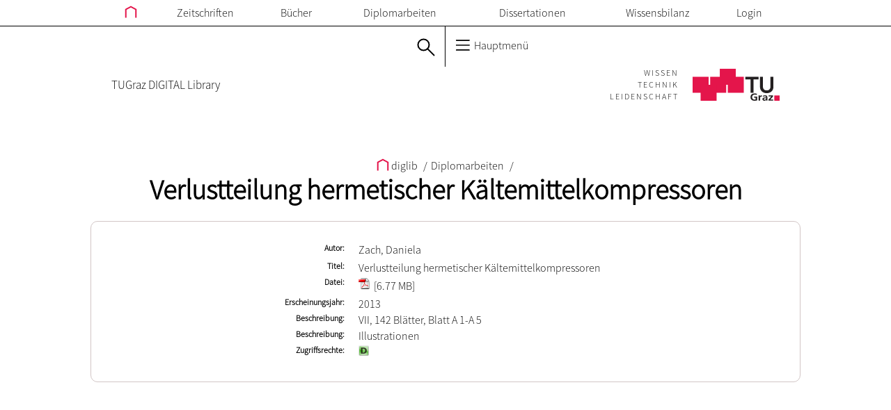

--- FILE ---
content_type: text/html; charset=UTF-8
request_url: https://diglib.tugraz.at/verlustteilung-hermetischer-kaeltemittelkompressoren-2013
body_size: 3745
content:
<!DOCTYPE html>
<html>
  <head>
  <title>diglib.tugraz.at - digitalisierte Zeitschrifen und B&uuml;cher</title>

  <meta http-equiv="content-type" content="text/html; charset=utf-8">
  <base href="/">

  <script type="text/javascript" src="themes/js/jquery/jquery-1.11.0.min.js"></script>
  <script type="text/javascript" src="themes/js/jquery/plugin/jquery.ba-hashchange.js"></script>
  <script type="text/javascript" src="themes/js/jquery/plugin/jquery.blockUI.js"></script>
  <script type="text/javascript" src="themes/js/ajax.js"></script>

  <link rel="shortcut icon" type="image/x-icon" href="favicon.ico">
  <link rel="stylesheet" type="text/css" href="themes/css/ubtug.css" media="screen">
  <link rel="stylesheet" type="text/css" href="themes/css/font.css" media="all">
</head>

  <body>
  <div class="header">
  <div class="main-menu">
    <div class="main-menu-box">
      <div class="main-menu-entry">
        <a href="/">
          <svg class="main-menu-home-icon"
               xmlns:dc="http://purl.org/dc/elements/1.1/"
               xmlns:cc="http://creativecommons.org/ns#"
               xml:space="preserve"
               version="1.1"
               xmlns="http://www.w3.org/2000/svg"
               viewBox="0 0 35.969 36.997451"
               x="0px"
               y="0px"
               enable-background="new 0 0 595.28 841.89"
               width="35.969"
               height="36.997"
               xmlns:rdf="http://www.w3.org/1999/02/22-rdf-syntax-ns#"
               shape-rendering="geometricPrecision">
            <polyline transform="translate(-279.72 -403.28)"
                      points="282.72 437.28
                              282.72 414.77
                              297.71 406.69
                              312.69 414.77
                              312.69
                              437.28"
                      style="stroke:#000;stroke-linecap:square;stroke-width:4;fill:none"/>
          </svg>
        </a>
      </div>
      <div class="main-menu-entry">
        <a href="journals">Zeitschriften</a>
      </div>
      <div class="main-menu-entry">
        <a href="books">Bücher</a>
      </div>
      <div class="main-menu-entry">
        <a href="diplomaTheses">Diplomarbeiten</a>
      </div>
      <div class="main-menu-entry">
        <a href="dissertations">Dissertationen</a>
      </div>
      <div class="main-menu-entry">
        <a href="intellectualCapital">Wissensbilanz</a>
      </div>
      <div class="main-menu-entry">
                  <a href="Shibboleth.sso/Login?target=https://diglib.tugraz.at">Login</a>
              </div>
    </div>
  </div>
  <div class="short-menu">
    <div class="short-menu-left">
      <div class="short-menu-left-lang">
        <!-- TODO language change not necessary because we have no english version -->
      </div>

      <div class="short-menu-left-search">
        <a href="search">
          <svg version="1.1"
               xmlns="http://www.w3.org/2000/svg"
               xmlns:rdf="http://www.w3.org/1999/02/22-rdf-syntax-ns#"
               xmlns:dc="http://purl.org/dc/elements/1.1/"
               xmlns:cc="http://creativecommons.org/ns#"
               viewBox="0 0 26.01515 26.01515"
               width="26.015"
               height="26.015"
               class="all-menu-top-icon">
            <g transform="translate(1,1)" stroke-miterlimit="10" style="stroke-linejoin:round;stroke:#000;stroke-miterlimit:10;stroke-width:2;fill:none">
              <circle style="stroke-miterlimit:10;stroke-width:2" r="8" cx="8.5" cy="8.5"/>
              <path d="m14.156 14.156 9.344 9.344" style="stroke-width:2;stroke-miterlimit:10;stroke-linecap:round"/>
            </g>
          </svg>
        </a>
      </div>
    </div>
    <div class="short-menu-right">
      <div class="short-menu-right-h">
        <svg class="short-menu-right-main-menu"
             version="1.1"
             xmlns="http://www.w3.org/2000/svg"
             xmlns:rdf="http://www.w3.org/1999/02/22-rdf-syntax-ns#"
             xmlns:dc="http://purl.org/dc/elements/1.1/"
             xmlns:cc="http://creativecommons.org/ns#"
             viewBox="0 0 24.103479 20"
             width="24.103"
             height="20"
             shape-rendering="geometricPrecision">
          <g transform="translate(0 -1032.4)">
            <path d="m2.0142 1034.4h20.972" style="stroke:#000;stroke-linecap:round;stroke-width:2;fill:none"/>
            <path d="m2.0142 1042.4h20.972" style="stroke:#000;stroke-linecap:round;stroke-width:2;fill:none"/>
            <path d="m2.0142 1050.4h20.972" style="stroke:#000;stroke-linecap:round;stroke-width:2;fill:none"/>
          </g>
        </svg>
        Hauptmenü
      </div>
    </div>
  </div>
  <div class="affiliation">
    <div class="affiliation-text">
      <a title="diglib" href="http://diglib.tugraz.at">
        TUGraz DIGITAL Library
      </a>
    </div>
    <div class="affiliation-spacer"></div>
    <div class="affiliation-logo">
      <a target="_top" title="TU Graz Home" href="https://www.tugraz.at">
        <div class="affiliation-logo-claim">
          <div class="affiliation-logo-claim-single">WISSEN</div>
          <div class="affiliation-logo-claim-single">TECHNIK</div>
          <div class="affiliation-logo-claim-single">LEIDENSCHAFT</div>
        </div>

        <svg class="affiliation-logo-img"
             version="1.1"
             xmlns:dc="http://purl.org/dc/elements/1.1/"
             xmlns:cc="http://creativecommons.org/ns#"
             xml:space="preserve"
             xmlns="http://www.w3.org/2000/svg"
             xmlns:rdf="http://www.w3.org/1999/02/22-rdf-syntax-ns#"
             viewBox="0 0 141.10001 51.862499"
             width="141.1"
             height="51.862">
          <g transform="matrix(1.25 0 0 -1.25 0 51.862)">
            <g transform="scale(.1)">
              <path d="m0 103.73h207.45v207.46l-207.45 0.01v-207.47z" style="fill:#e4154b"/>
              <path d="m228.19 103.73h207.46v207.46h-207.46v-207.46z" style="fill:#e4154b"/>
              <path d="m456.41 103.73h207.44v207.46h-207.44v-207.46z" style="fill:#e4154b"/>
              <path d="m103.72 0h207.47v207.46h-207.47v-207.46z" style="fill:#e4154b"/>
              <path d="m352.68 207.46h207.44v207.46h-207.44v-207.46z" style="fill:#e4154b"/>
              <path d="m751.04 277.91h-66.426v33.195h171.19v-33.195h-66.407v-173.73h-38.359v173.73" style="fill:#231f20"/>
              <path d="m1048.3 180.22c0-12.461-2.25-23.711-6.72-33.75-4.5-10.039-10.61-18.555-18.36-25.567-7.76-7.031-16.9-12.421-27.503-16.21-10.605-3.809-22.109-5.7036-34.551-5.7036-12.422
                       0-23.945 1.8946-34.551 5.7036-10.605 3.789-19.824 9.179-27.656 16.21-7.851 7.012-13.984 15.528-18.34
                       25.567-4.394 10.039-6.582 21.289-6.582 33.75v130.89h38.379v-129.59c0-5.039 0.801-10.351 2.442-15.898
                       1.64-5.547 4.336-10.664 8.125-15.332s8.789-8.516 15.039-11.523c6.211-3.008 13.926-4.512 23.144-4.512
                       9.199 0 16.914 1.504 23.145 4.512 6.23 3.007 11.25 6.855 15.039 11.523 3.77 4.668 6.48 9.785 8.12 15.332
                       1.63 5.547 2.45 10.859 2.45 15.898v129.59h38.38v-130.89" style="fill:#231f20"/>
              <path d="m832.56 75.664c-7.597 3.2812-17.46 4.8632-25.332 4.8632-22.929 0-35.605-14.434-35.605-33.184
                       0-18.613 12.383-32.637 33.34-32.637 5.351 0 9.59 0.5274 12.969
                       1.3086v23.867h-20.84v14.414h39.687v-49.297c-10.41-2.6172-21.25-4.707-31.816-4.707-31.797 0-53.906
                       14.805-53.906 45.742 0 31.348 20.566 48.906 53.906 48.906 11.406 0 20.41-1.4453
                       28.867-3.8086l-1.27-15.469" style="fill:#231f20"/>
              <path d="m856.2 69.375h16.758v-15.332h0.293c0.84 6.289
                       8.574 16.914 19.824 16.914 1.836 0 3.828 0 5.782-0.5273v-17.715c-1.68 0.918-5.059 1.4454-8.457
                       1.4454-15.333 0-15.333-17.832-15.333-27.52v-24.785h-18.867v67.52" style="fill:#231f20"/>
              <path d="m913.75 65.84c7.324 3.1446 17.187 5.1172 25.215 5.1172 22.09 0 31.23-8.5351
                       31.23-28.457v-8.6523c0-6.8165 0.156-11.934 0.293-16.914 0.137-5.1172 0.41-9.8242
                       0.84-15.078h-16.602c-0.703 3.5352-0.703 8.0078-0.839
                       10.098h-0.293c-4.36-7.4618-13.81-11.661-22.38-11.661-12.793 0-25.332 7.207-25.332 20.059 0 10.078 5.195
                       15.976 12.383 19.258 7.187 3.2812 16.464 3.9453 24.355 3.9453h10.41c0 10.879-5.195 14.551-16.328
                       14.551-8.008 0-16.035-2.8907-22.363-7.3438l-0.586 15.078zm22.11-52.715c5.782 0 10.274 2.3633 13.223
                       6.0352 3.105 3.8086 3.945 8.6523 3.945 13.906h-8.164c-8.437 0-20.957-1.3086-20.957-11.68 0-5.7617
                       5.195-8.2617 11.953-8.2617" style="fill:#231f20"/>
              <path d="m985.69 69.375h57.422v-14.414l-36.04-39.473h37.31v-13.633h-60.235v14.297l36.715
                       39.59h-35.172v13.633" style="fill:#231f20"/>
              <path d="m1059.6 0h69.102v69.121h-69.102v-69.121z" style="fill:#e4154b"/>
            </g>
          </g>
        </svg>
      </a>
    </div>
  </div>
</div>

  <div class="content">
    <div class="breadcrumb">
  <a href="index">
    <svg class="main-menu-home-icon"
         xmlns:dc="http://purl.org/dc/elements/1.1/"
         xmlns:cc="http://creativecommons.org/ns#"
         xml:space="preserve"
         version="1.1"
         xmlns="http://www.w3.org/2000/svg"
         viewBox="0 0 35.969 36.997451"
         x="0px"
         y="0px"
         enable-background="new 0 0 595.28 841.89"
         width="35.969"
         height="36.997"
         xmlns:rdf="http://www.w3.org/1999/02/22-rdf-syntax-ns#"
         shape-rendering="geometricPrecision">
      <polyline transform="translate(-279.72 -403.28)"
                points="282.72 437.28
                        282.72 414.77
                        297.71 406.69
                        312.69 414.77
                        312.69
                        437.28"
                style="stroke:#000;stroke-linecap:square;stroke-width:4;fill:none"/>
    </svg>
    diglib
  </a>

      <span class="breadcrumb-spacer">/</span>
    <a href="diplomaTheses">Diplomarbeiten</a>
      <span class="breadcrumb-spacer">/</span>
    <a href="verlustteilung-hermetischer-kaeltemittelkompressoren-2013">Verlustteilung hermetischer Kältemittelkompressoren</a>
  </div>

<div class="extend-card">
  <div class="card"><ul><li><span class="label">Autor</span><ul class="value"><li>Zach, Daniela</li></ul></li><li><span class="label">Titel</span><span class="value">Verlustteilung hermetischer Kältemittelkompressoren</span></li><li><span class="label">Datei</span><ul class="value"><li><a href="download.php?id=5c4e3cca1c42f&amp;location=browse"><img class="downloadable-file-visualizer" src="themes/img/pdf.png" alt="PDF" title="PDF"> [6.77 MB]</a></li></ul></li><li><span class="label">Erscheinungsjahr</span><span class="value">2013</span></li><li><span class="label">Beschreibung</span><span class="value">VII, 142 Blätter, Blatt A 1-A 5</span></li><li><span class="label">Beschreibung</span><span class="value">Illustrationen</span></li><li><span class="label extraLargeLabel">Zugriffsrechte</span><span class="value"><img class="accessImg" title="Diplomarbeit" alt="Auch außerhalb des TU-Netzes nutzbar" src="themes/img/minis/extug_diplomaThesis_open.png"></span></li></ul></div>

</div>

  </div>
  <div class="footer">
  <div class="footer-content">
    <div class="footer-content-column">
      <h2 class="footer-content-column-title">Kontakt</h2>
      <p class="footer-content-column-text">
        Technische Universität Graz <br/>
        Bibliothek und Archiv<br/>
        Zeitschriftenmanagement, Open Access und Digitalisierung <br/>
        Technikerstraße 4<br/>
        A-8010 Graz<br/>
        Tel: +43 (316) 873 - 6677<br/>
        Fax: +43 (0) 316 - 873 - 6674<br/>
        <a class="email" href="mailto:zeitschriften.bibliothek@tugraz.at">
          zeitschriften.bibliothek@tugraz.at
        </a>
      </p>
    </div>
    <div class="footer-content-column">
      <h2 class="footer-content-column-title">Related Links</h2>
      <h4>TU Graz</h4>
      <p class="footer-content-column-text">
        <a target="_blank" href="http://www.ub.tugraz.at">Universit&auml;tsbibliothek</a>
      </p>
      <h4>Extern</h4>
      <p class="footer-content-column-text">
        <a target="_blank" href="http://retro.seals.ch">seals Portal</a><br/>
        <a target="_blank" href="http://anno.onb.ac.at/">anno Projekt</a>
        <a target="_blank" href="http://www.europeana.eu/portal/">Europeana</a>
      </p>
    </div>
    <div class="footer-content-column">
      <h2 class="footer-content-column-title">diglib.tugraz.at</h2>
      <p class="footer-content-column-text">
        <a href="impressum">Impressum</a><br/>
      </p>
    </div>
  </div>
</div>

</body>

</html>
